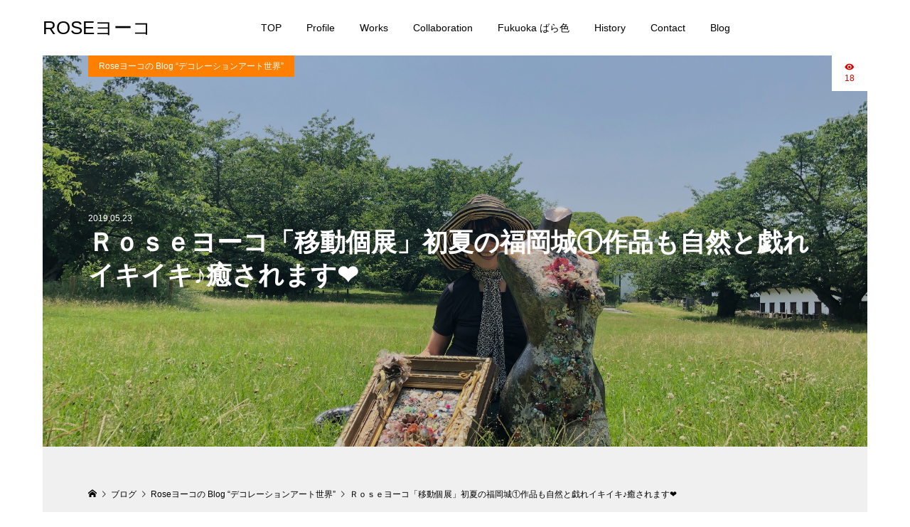

--- FILE ---
content_type: text/html; charset=UTF-8
request_url: https://rose-yoko.com/2019/05/23/fukuoka-castle-decorationart-happy/
body_size: 67741
content:
<!DOCTYPE html>
<html lang="ja">
<head >
<meta charset="UTF-8">
<meta name="description" content="こんにちは、、、Ｒｏｓｅヨーコです！！初夏の”福岡城”にて～Ｆｕｋｕｏｋａばら色～「移動個展」昨日、修復作業した”優しい祈り”と”想い”の二点！！介護で折れそうな自身の心を...">
<meta name="viewport" content="width=device-width">
<title>Ｒｏｓｅヨーコ「移動個展」初夏の福岡城①作品も自然と戯れイキイキ♪癒されます❤ &#8211; ROSEヨーコ</title>
<meta name='robots' content='max-image-preview:large' />
<link rel="alternate" type="application/rss+xml" title="ROSEヨーコ &raquo; フィード" href="https://rose-yoko.com/feed/" />
<link rel="alternate" type="application/rss+xml" title="ROSEヨーコ &raquo; コメントフィード" href="https://rose-yoko.com/comments/feed/" />
<link rel="alternate" type="application/rss+xml" title="ROSEヨーコ &raquo; Ｒｏｓｅヨーコ「移動個展」初夏の福岡城①作品も自然と戯れイキイキ♪癒されます❤ のコメントのフィード" href="https://rose-yoko.com/2019/05/23/fukuoka-castle-decorationart-happy/feed/" />
<link rel="alternate" title="oEmbed (JSON)" type="application/json+oembed" href="https://rose-yoko.com/wp-json/oembed/1.0/embed?url=https%3A%2F%2Frose-yoko.com%2F2019%2F05%2F23%2Ffukuoka-castle-decorationart-happy%2F" />
<link rel="alternate" title="oEmbed (XML)" type="text/xml+oembed" href="https://rose-yoko.com/wp-json/oembed/1.0/embed?url=https%3A%2F%2Frose-yoko.com%2F2019%2F05%2F23%2Ffukuoka-castle-decorationart-happy%2F&#038;format=xml" />
<style id='wp-img-auto-sizes-contain-inline-css' type='text/css'>
img:is([sizes=auto i],[sizes^="auto," i]){contain-intrinsic-size:3000px 1500px}
/*# sourceURL=wp-img-auto-sizes-contain-inline-css */
</style>
<style id='wp-block-library-inline-css' type='text/css'>
:root{--wp-block-synced-color:#7a00df;--wp-block-synced-color--rgb:122,0,223;--wp-bound-block-color:var(--wp-block-synced-color);--wp-editor-canvas-background:#ddd;--wp-admin-theme-color:#007cba;--wp-admin-theme-color--rgb:0,124,186;--wp-admin-theme-color-darker-10:#006ba1;--wp-admin-theme-color-darker-10--rgb:0,107,160.5;--wp-admin-theme-color-darker-20:#005a87;--wp-admin-theme-color-darker-20--rgb:0,90,135;--wp-admin-border-width-focus:2px}@media (min-resolution:192dpi){:root{--wp-admin-border-width-focus:1.5px}}.wp-element-button{cursor:pointer}:root .has-very-light-gray-background-color{background-color:#eee}:root .has-very-dark-gray-background-color{background-color:#313131}:root .has-very-light-gray-color{color:#eee}:root .has-very-dark-gray-color{color:#313131}:root .has-vivid-green-cyan-to-vivid-cyan-blue-gradient-background{background:linear-gradient(135deg,#00d084,#0693e3)}:root .has-purple-crush-gradient-background{background:linear-gradient(135deg,#34e2e4,#4721fb 50%,#ab1dfe)}:root .has-hazy-dawn-gradient-background{background:linear-gradient(135deg,#faaca8,#dad0ec)}:root .has-subdued-olive-gradient-background{background:linear-gradient(135deg,#fafae1,#67a671)}:root .has-atomic-cream-gradient-background{background:linear-gradient(135deg,#fdd79a,#004a59)}:root .has-nightshade-gradient-background{background:linear-gradient(135deg,#330968,#31cdcf)}:root .has-midnight-gradient-background{background:linear-gradient(135deg,#020381,#2874fc)}:root{--wp--preset--font-size--normal:16px;--wp--preset--font-size--huge:42px}.has-regular-font-size{font-size:1em}.has-larger-font-size{font-size:2.625em}.has-normal-font-size{font-size:var(--wp--preset--font-size--normal)}.has-huge-font-size{font-size:var(--wp--preset--font-size--huge)}.has-text-align-center{text-align:center}.has-text-align-left{text-align:left}.has-text-align-right{text-align:right}.has-fit-text{white-space:nowrap!important}#end-resizable-editor-section{display:none}.aligncenter{clear:both}.items-justified-left{justify-content:flex-start}.items-justified-center{justify-content:center}.items-justified-right{justify-content:flex-end}.items-justified-space-between{justify-content:space-between}.screen-reader-text{border:0;clip-path:inset(50%);height:1px;margin:-1px;overflow:hidden;padding:0;position:absolute;width:1px;word-wrap:normal!important}.screen-reader-text:focus{background-color:#ddd;clip-path:none;color:#444;display:block;font-size:1em;height:auto;left:5px;line-height:normal;padding:15px 23px 14px;text-decoration:none;top:5px;width:auto;z-index:100000}html :where(.has-border-color){border-style:solid}html :where([style*=border-top-color]){border-top-style:solid}html :where([style*=border-right-color]){border-right-style:solid}html :where([style*=border-bottom-color]){border-bottom-style:solid}html :where([style*=border-left-color]){border-left-style:solid}html :where([style*=border-width]){border-style:solid}html :where([style*=border-top-width]){border-top-style:solid}html :where([style*=border-right-width]){border-right-style:solid}html :where([style*=border-bottom-width]){border-bottom-style:solid}html :where([style*=border-left-width]){border-left-style:solid}html :where(img[class*=wp-image-]){height:auto;max-width:100%}:where(figure){margin:0 0 1em}html :where(.is-position-sticky){--wp-admin--admin-bar--position-offset:var(--wp-admin--admin-bar--height,0px)}@media screen and (max-width:600px){html :where(.is-position-sticky){--wp-admin--admin-bar--position-offset:0px}}

/*# sourceURL=wp-block-library-inline-css */
</style><style id='global-styles-inline-css' type='text/css'>
:root{--wp--preset--aspect-ratio--square: 1;--wp--preset--aspect-ratio--4-3: 4/3;--wp--preset--aspect-ratio--3-4: 3/4;--wp--preset--aspect-ratio--3-2: 3/2;--wp--preset--aspect-ratio--2-3: 2/3;--wp--preset--aspect-ratio--16-9: 16/9;--wp--preset--aspect-ratio--9-16: 9/16;--wp--preset--color--black: #000000;--wp--preset--color--cyan-bluish-gray: #abb8c3;--wp--preset--color--white: #ffffff;--wp--preset--color--pale-pink: #f78da7;--wp--preset--color--vivid-red: #cf2e2e;--wp--preset--color--luminous-vivid-orange: #ff6900;--wp--preset--color--luminous-vivid-amber: #fcb900;--wp--preset--color--light-green-cyan: #7bdcb5;--wp--preset--color--vivid-green-cyan: #00d084;--wp--preset--color--pale-cyan-blue: #8ed1fc;--wp--preset--color--vivid-cyan-blue: #0693e3;--wp--preset--color--vivid-purple: #9b51e0;--wp--preset--gradient--vivid-cyan-blue-to-vivid-purple: linear-gradient(135deg,rgb(6,147,227) 0%,rgb(155,81,224) 100%);--wp--preset--gradient--light-green-cyan-to-vivid-green-cyan: linear-gradient(135deg,rgb(122,220,180) 0%,rgb(0,208,130) 100%);--wp--preset--gradient--luminous-vivid-amber-to-luminous-vivid-orange: linear-gradient(135deg,rgb(252,185,0) 0%,rgb(255,105,0) 100%);--wp--preset--gradient--luminous-vivid-orange-to-vivid-red: linear-gradient(135deg,rgb(255,105,0) 0%,rgb(207,46,46) 100%);--wp--preset--gradient--very-light-gray-to-cyan-bluish-gray: linear-gradient(135deg,rgb(238,238,238) 0%,rgb(169,184,195) 100%);--wp--preset--gradient--cool-to-warm-spectrum: linear-gradient(135deg,rgb(74,234,220) 0%,rgb(151,120,209) 20%,rgb(207,42,186) 40%,rgb(238,44,130) 60%,rgb(251,105,98) 80%,rgb(254,248,76) 100%);--wp--preset--gradient--blush-light-purple: linear-gradient(135deg,rgb(255,206,236) 0%,rgb(152,150,240) 100%);--wp--preset--gradient--blush-bordeaux: linear-gradient(135deg,rgb(254,205,165) 0%,rgb(254,45,45) 50%,rgb(107,0,62) 100%);--wp--preset--gradient--luminous-dusk: linear-gradient(135deg,rgb(255,203,112) 0%,rgb(199,81,192) 50%,rgb(65,88,208) 100%);--wp--preset--gradient--pale-ocean: linear-gradient(135deg,rgb(255,245,203) 0%,rgb(182,227,212) 50%,rgb(51,167,181) 100%);--wp--preset--gradient--electric-grass: linear-gradient(135deg,rgb(202,248,128) 0%,rgb(113,206,126) 100%);--wp--preset--gradient--midnight: linear-gradient(135deg,rgb(2,3,129) 0%,rgb(40,116,252) 100%);--wp--preset--font-size--small: 13px;--wp--preset--font-size--medium: 20px;--wp--preset--font-size--large: 36px;--wp--preset--font-size--x-large: 42px;--wp--preset--spacing--20: 0.44rem;--wp--preset--spacing--30: 0.67rem;--wp--preset--spacing--40: 1rem;--wp--preset--spacing--50: 1.5rem;--wp--preset--spacing--60: 2.25rem;--wp--preset--spacing--70: 3.38rem;--wp--preset--spacing--80: 5.06rem;--wp--preset--shadow--natural: 6px 6px 9px rgba(0, 0, 0, 0.2);--wp--preset--shadow--deep: 12px 12px 50px rgba(0, 0, 0, 0.4);--wp--preset--shadow--sharp: 6px 6px 0px rgba(0, 0, 0, 0.2);--wp--preset--shadow--outlined: 6px 6px 0px -3px rgb(255, 255, 255), 6px 6px rgb(0, 0, 0);--wp--preset--shadow--crisp: 6px 6px 0px rgb(0, 0, 0);}:where(.is-layout-flex){gap: 0.5em;}:where(.is-layout-grid){gap: 0.5em;}body .is-layout-flex{display: flex;}.is-layout-flex{flex-wrap: wrap;align-items: center;}.is-layout-flex > :is(*, div){margin: 0;}body .is-layout-grid{display: grid;}.is-layout-grid > :is(*, div){margin: 0;}:where(.wp-block-columns.is-layout-flex){gap: 2em;}:where(.wp-block-columns.is-layout-grid){gap: 2em;}:where(.wp-block-post-template.is-layout-flex){gap: 1.25em;}:where(.wp-block-post-template.is-layout-grid){gap: 1.25em;}.has-black-color{color: var(--wp--preset--color--black) !important;}.has-cyan-bluish-gray-color{color: var(--wp--preset--color--cyan-bluish-gray) !important;}.has-white-color{color: var(--wp--preset--color--white) !important;}.has-pale-pink-color{color: var(--wp--preset--color--pale-pink) !important;}.has-vivid-red-color{color: var(--wp--preset--color--vivid-red) !important;}.has-luminous-vivid-orange-color{color: var(--wp--preset--color--luminous-vivid-orange) !important;}.has-luminous-vivid-amber-color{color: var(--wp--preset--color--luminous-vivid-amber) !important;}.has-light-green-cyan-color{color: var(--wp--preset--color--light-green-cyan) !important;}.has-vivid-green-cyan-color{color: var(--wp--preset--color--vivid-green-cyan) !important;}.has-pale-cyan-blue-color{color: var(--wp--preset--color--pale-cyan-blue) !important;}.has-vivid-cyan-blue-color{color: var(--wp--preset--color--vivid-cyan-blue) !important;}.has-vivid-purple-color{color: var(--wp--preset--color--vivid-purple) !important;}.has-black-background-color{background-color: var(--wp--preset--color--black) !important;}.has-cyan-bluish-gray-background-color{background-color: var(--wp--preset--color--cyan-bluish-gray) !important;}.has-white-background-color{background-color: var(--wp--preset--color--white) !important;}.has-pale-pink-background-color{background-color: var(--wp--preset--color--pale-pink) !important;}.has-vivid-red-background-color{background-color: var(--wp--preset--color--vivid-red) !important;}.has-luminous-vivid-orange-background-color{background-color: var(--wp--preset--color--luminous-vivid-orange) !important;}.has-luminous-vivid-amber-background-color{background-color: var(--wp--preset--color--luminous-vivid-amber) !important;}.has-light-green-cyan-background-color{background-color: var(--wp--preset--color--light-green-cyan) !important;}.has-vivid-green-cyan-background-color{background-color: var(--wp--preset--color--vivid-green-cyan) !important;}.has-pale-cyan-blue-background-color{background-color: var(--wp--preset--color--pale-cyan-blue) !important;}.has-vivid-cyan-blue-background-color{background-color: var(--wp--preset--color--vivid-cyan-blue) !important;}.has-vivid-purple-background-color{background-color: var(--wp--preset--color--vivid-purple) !important;}.has-black-border-color{border-color: var(--wp--preset--color--black) !important;}.has-cyan-bluish-gray-border-color{border-color: var(--wp--preset--color--cyan-bluish-gray) !important;}.has-white-border-color{border-color: var(--wp--preset--color--white) !important;}.has-pale-pink-border-color{border-color: var(--wp--preset--color--pale-pink) !important;}.has-vivid-red-border-color{border-color: var(--wp--preset--color--vivid-red) !important;}.has-luminous-vivid-orange-border-color{border-color: var(--wp--preset--color--luminous-vivid-orange) !important;}.has-luminous-vivid-amber-border-color{border-color: var(--wp--preset--color--luminous-vivid-amber) !important;}.has-light-green-cyan-border-color{border-color: var(--wp--preset--color--light-green-cyan) !important;}.has-vivid-green-cyan-border-color{border-color: var(--wp--preset--color--vivid-green-cyan) !important;}.has-pale-cyan-blue-border-color{border-color: var(--wp--preset--color--pale-cyan-blue) !important;}.has-vivid-cyan-blue-border-color{border-color: var(--wp--preset--color--vivid-cyan-blue) !important;}.has-vivid-purple-border-color{border-color: var(--wp--preset--color--vivid-purple) !important;}.has-vivid-cyan-blue-to-vivid-purple-gradient-background{background: var(--wp--preset--gradient--vivid-cyan-blue-to-vivid-purple) !important;}.has-light-green-cyan-to-vivid-green-cyan-gradient-background{background: var(--wp--preset--gradient--light-green-cyan-to-vivid-green-cyan) !important;}.has-luminous-vivid-amber-to-luminous-vivid-orange-gradient-background{background: var(--wp--preset--gradient--luminous-vivid-amber-to-luminous-vivid-orange) !important;}.has-luminous-vivid-orange-to-vivid-red-gradient-background{background: var(--wp--preset--gradient--luminous-vivid-orange-to-vivid-red) !important;}.has-very-light-gray-to-cyan-bluish-gray-gradient-background{background: var(--wp--preset--gradient--very-light-gray-to-cyan-bluish-gray) !important;}.has-cool-to-warm-spectrum-gradient-background{background: var(--wp--preset--gradient--cool-to-warm-spectrum) !important;}.has-blush-light-purple-gradient-background{background: var(--wp--preset--gradient--blush-light-purple) !important;}.has-blush-bordeaux-gradient-background{background: var(--wp--preset--gradient--blush-bordeaux) !important;}.has-luminous-dusk-gradient-background{background: var(--wp--preset--gradient--luminous-dusk) !important;}.has-pale-ocean-gradient-background{background: var(--wp--preset--gradient--pale-ocean) !important;}.has-electric-grass-gradient-background{background: var(--wp--preset--gradient--electric-grass) !important;}.has-midnight-gradient-background{background: var(--wp--preset--gradient--midnight) !important;}.has-small-font-size{font-size: var(--wp--preset--font-size--small) !important;}.has-medium-font-size{font-size: var(--wp--preset--font-size--medium) !important;}.has-large-font-size{font-size: var(--wp--preset--font-size--large) !important;}.has-x-large-font-size{font-size: var(--wp--preset--font-size--x-large) !important;}
/*# sourceURL=global-styles-inline-css */
</style>

<style id='classic-theme-styles-inline-css' type='text/css'>
/*! This file is auto-generated */
.wp-block-button__link{color:#fff;background-color:#32373c;border-radius:9999px;box-shadow:none;text-decoration:none;padding:calc(.667em + 2px) calc(1.333em + 2px);font-size:1.125em}.wp-block-file__button{background:#32373c;color:#fff;text-decoration:none}
/*# sourceURL=/wp-includes/css/classic-themes.min.css */
</style>
<link rel='stylesheet' id='contact-form-7-css' href='https://rose-yoko.com/wp/wp-content/plugins/contact-form-7/includes/css/styles.css?ver=6.1.3' type='text/css' media='all' />
<link rel='stylesheet' id='numero-style-css' href='https://rose-yoko.com/wp/wp-content/themes/numero_tcd070/style.css?ver=1.4.1' type='text/css' media='all' />
<link rel='stylesheet' id='numero-slick-css' href='https://rose-yoko.com/wp/wp-content/themes/numero_tcd070/css/slick.min.css?ver=6.9' type='text/css' media='all' />
<link rel='stylesheet' id='numero-perfect-scrollbar-css' href='https://rose-yoko.com/wp/wp-content/themes/numero_tcd070/css/perfect-scrollbar.css?ver=6.9' type='text/css' media='all' />
<script type="text/javascript" src="https://rose-yoko.com/wp/wp-includes/js/jquery/jquery.min.js?ver=3.7.1" id="jquery-core-js"></script>
<script type="text/javascript" src="https://rose-yoko.com/wp/wp-includes/js/jquery/jquery-migrate.min.js?ver=3.4.1" id="jquery-migrate-js"></script>
<link rel="https://api.w.org/" href="https://rose-yoko.com/wp-json/" /><link rel="alternate" title="JSON" type="application/json" href="https://rose-yoko.com/wp-json/wp/v2/posts/5869" /><link rel="EditURI" type="application/rsd+xml" title="RSD" href="https://rose-yoko.com/wp/xmlrpc.php?rsd" />
<meta name="generator" content="WordPress 6.9" />
<link rel="canonical" href="https://rose-yoko.com/2019/05/23/fukuoka-castle-decorationart-happy/" />
<link rel='shortlink' href='https://rose-yoko.com/?p=5869' />

            <!--GOOGLE ANALYTICS-->
            <script>
                (function(i,s,o,g,r,a,m){i['GoogleAnalyticsObject']=r;i[r]=i[r]||function(){
                        (i[r].q=i[r].q||[]).push(arguments)},i[r].l=1*new Date();a=s.createElement(o),
                    m=s.getElementsByTagName(o)[0];a.async=1;a.src=g;m.parentNode.insertBefore(a,m)
                })(window,document,'script','//www.google-analytics.com/analytics.js','ga');

                ga('create', 'UA-92392333-1', 'auto');
                ga('send', 'pageview');

            </script>
            <!--/GOOGLE ANALYTICS-->

            <style>
body { background-color: #ffffff; }
.p-header__bar, .p-header__bar a, .p-footer, .p-footer a { color: #000000; }
.p-header__bar a:hover, .p-footer a:hover { color: #ff8000; }
.l-main { background-color: #f0f0f0; }
.p-body a, .custom-html-widget a { color: #ff8000; }
.p-body a:hover, .custom-html-widget a:hover { color: #cccccc; }
.p-archive-categories__filter-item.is-active { background-color: rgba(255, 128, 0, 0.5); }
.p-category-item, .p-button, .p-page-links > span, .p-page-links a:hover, .p-pager__item .current, .p-pager__item a:hover, .p-archive-categories__filter-item:hover { background-color: #ff8000; }
.p-index-newsticker__item-date { color: #ff8000 }
.p-ranking__item-rank-bg::after::after { border-left-color: #ff8000; border-top-color: #ff8000; }
.p-archive-categories--type2 .p-archive-categories__filter-item.is-active { background-color: rgba(0, 164, 164, 0.5); }
.p-gallery-category-item, .p-entry-gallery .p-button, .p-entry-gallery .p-page-links > span, .p-entry-gallery .p-page-links a:hover, .p-pager-gallery .p-pager__item .current, .p-pager-gallery .p-pager__item a:hover, .p-archive-categories--type2 .p-archive-categories__filter-item:hover, .p-archive-gallery__item-button:hover, .p-entry-gallery__likes:hover { background-color: #00a4a4; }
.p-modal-gallery-slide__button-likes:hover, .p-modal-gallery-slide__button-link:hover { border-color: #00a4a4; background-color: #00a4a4; }
.p-index-newsticker--type2 .p-index-newsticker__item-date, body.is-wp-mobile-device .p-archive-gallery__item-button:hover, .p-entry-gallery__likes, .p-modal-gallery-slide__button-likes, .p-modal-gallery-slide__category a:hover { color: #00a4a4 }
.p-ranking--gallery .p-ranking__item-rank-bg::after { border-left-color: #00a4a4; border-top-color: #00a4a4; }
.c-comment__tab-item.is-active a, .c-comment__tab-item a:hover, .c-comment__tab-item.is-active p { background-color: rgba(255, 128, 0, 0.7); }
.c-comment__tab-item.is-active a:after, .c-comment__tab-item.is-active p:after { border-top-color: rgba(255, 128, 0, 0.7); }
.p-index-newsticker, .p-archive-categories__filter, .p-archive-categories { background-color: #e6e6e6; }
body, input, textarea { font-family: "Segoe UI", Verdana, "游ゴシック", YuGothic, "Hiragino Kaku Gothic ProN", Meiryo, sans-serif; }
.p-logo, .p-entry__title, .p-headline, .p-page-header__title, .p-page-header__image-title, .p-widget__title {
font-family: "Segoe UI", Verdana, "游ゴシック", YuGothic, "Hiragino Kaku Gothic ProN", Meiryo, sans-serif;
}
.c-load--type1 { border: 3px solid rgba(153, 153, 153, 0.2); border-top-color: #000000; }
.p-hover-effect--type1:hover .p-hover-effect__image { -webkit-transform: scale(1.2) rotate(2deg); -moz-transform: scale(1.2) rotate(2deg); -ms-transform: scale(1.2) rotate(2deg); transform: scale(1.2) rotate(2deg); }
.p-hover-effect--type2 .p-hover-effect__image { -webkit-transform: scale(1.2) translate3d(-8px, 0, 0); -moz-transform: scale(1.2) translate3d(-8px, 0, 0); -ms-transform: scale(1.2) translate3d(-8px, 0, 0); transform: scale(1.2) translate3d(-8px, 0, 0); }
.p-hover-effect--type2:hover .p-hover-effect__image { -webkit-transform: scale(1.2) translate3d(8px, 0, 0); -moz-transform: scale(1.2) translate3d(8px, 0, 0); -ms-transform: scale(1.2) translate3d(8px, 0, 0); transform: scale(1.2) translate3d(8px, 0, 0); }
.p-hover-effect--type2:hover .p-hover-effect__bg { background: #000000; }
.p-hover-effect--type2:hover .p-hover-effect__image { opacity: 0.5 }
.p-hover-effect--type3:hover .p-hover-effect__bg { background: #000000; }
.p-hover-effect--type3:hover .p-hover-effect__image { opacity: 0.5; }
.p-entry__title { font-size: 36px; }
.p-entry__body { color: #000000; font-size: 16px; }
.p-entry__header.has-image .p-entry__date, .p-entry__header.has-image .p-entry__title { color: #ffffff; }
.p-entry-post__header.has-image .p-entry__header-overlay { background-color: rgba(0, 0, 0, 0.2); }
.p-entry-gallery__title { color: #000000; font-size: 36px; }
.p-entry-gallery__body { color: #000000; font-size: 16px; }
.p-archive-gallery__item-caption { background-color: rgba(0, 0, 0, 0.5); }
.p-modal-gallery { background-color: #ffffff; }
.p-modal-gallery-slider, .p-modal-gallery-slider a { color: #000000; }
.p-modal-gallery-slider .slick-arrow { color: #000000; }
.p-modal-gallery-slider .slick-arrow:hover { color: #999999; }
.p-modal-gallery-thumbnail-slider { background-color: #222222; }
.p-entry-information__title { font-size: 36px; }
.p-entry-information__body { color: #000000; font-size: 16px; }
.p-entry-information__header.has-image .p-entry__date, .p-entry-information__header.has-image .p-entry__title { color: #ffffff; }
.p-entry-information__header.has-image .p-entry__header-overlay { background-color: rgba(0, 0, 0, 0.2); }
.p-header__logo--text { font-size: 26px; }
.p-global-nav .sub-menu a { background-color: #222222; color: #ffffff; }
.p-global-nav .sub-menu a:hover, .p-global-nav .sub-menu .current-menu-item > a { background-color: #999999; color: #ffffff; }
.p-megamenu-a { background-color: #222222; }
.p-megamenu-a__list-item { background-color: #00a4a4; }
.p-megamenu-b { background-color: #222222; }
.p-drawer__contents { background-color: #f0f0f0; }
.p-drawer__contents, .p-drawer__contents a, .p-drawer .p-widget__title { color: #000000; }
.p-drawer .ps__thumb-y { background-color: #666666; }
@media (min-width: 992px) {
	.p-global-nav > li > a { color: #000000; }
	.p-global-nav > li:hover > a, .p-global-nav > li.current-menu-item > a { color: #ff8000; }
	.p-drawer__contents a:hover, .p-drawer__contents .current-cat a { color: #ff8000; }
	.p-sidemenu, .p-sidemenu a { color: #000000; }
	.p-sidemenu a:hover { color: #ff8000; }
}
@media only screen and (max-width: 991px) {
	body.l-header__fix--mobile .is-header-fixed .l-header__bar { background-color: rgba(255, 255, 255, 0.8); }
	.p-header__logo--text { font-size: 24px; }
	.p-drawer__contents a:hover, .p-drawer__contents .current-cat a { color: #ff8000; }
	.p-drawer__menu a, .p-drawer__menu .p-sidemenu__nourl, .p-drawer__menu > li > a { background-color: #222222; color: #ffffff; }
	.p-drawer__menu a:hover, .p-drawer__menu > li > a:hover { background-color: #222222; color: #ff8000; }
	.p-drawer__menu .sub-menu a { background-color: #333333; color: #ffffff; }
	.p-drawer__menu .sub-menu a:hover { background-color: #333333; color: #ff8000; }
	.p-archive-gallery__item-button:hover { color: #00a4a4; }
	.p-entry__title { font-size: 22px; }
	.p-entry__body { font-size: 14px; }
	.p-entry-gallery__title { font-size: 22px; }
	.p-entry-gallery__body { font-size: 14px; }
	.p-entry-information__title { font-size: 22px; }
	.p-entry-information__body { font-size: 14px; }
	.p-modal-gallery-slider, .p-modal-gallery-slider a {  }
	.p-modal-gallery-slider .slick-arrow, .p-modal-gallery-slider .slick-arrow:hover {  }
}
</style>
<style type="text/css">

</style>
<link rel="icon" href="https://rose-yoko.com/wp/wp-content/uploads/2017/03/cropped-ae46b1f460ee46f789c27b264a6cb421-1-32x32.jpg" sizes="32x32" />
<link rel="icon" href="https://rose-yoko.com/wp/wp-content/uploads/2017/03/cropped-ae46b1f460ee46f789c27b264a6cb421-1-192x192.jpg" sizes="192x192" />
<link rel="apple-touch-icon" href="https://rose-yoko.com/wp/wp-content/uploads/2017/03/cropped-ae46b1f460ee46f789c27b264a6cb421-1-180x180.jpg" />
<meta name="msapplication-TileImage" content="https://rose-yoko.com/wp/wp-content/uploads/2017/03/cropped-ae46b1f460ee46f789c27b264a6cb421-1-270x270.jpg" />
</head>
<body class="wp-singular post-template-default single single-post postid-5869 single-format-standard wp-theme-numero_tcd070 l-header--type2--mobile l-header__fix--mobile has-breadcrumb">
<header id="js-header" class="l-header">
	<div class="l-header__bar l-header__bar--mobile p-header__bar">
		<div class="p-header__bar-inner l-inner--md l-inner--sm">
			<div class="p-logo p-header__logo p-header__logo--text">
				<a href="https://rose-yoko.com/">ROSEヨーコ</a>
			</div>
			<div class="p-logo p-header__logo--mobile p-header__logo--text">
				<a href="https://rose-yoko.com/">ROSEヨーコ</a>
			</div>
			<a href="#" id="js-menu-button" class="p-menu-button c-menu-button u-hidden u-visible-sm"></a>
		</div>
	</div>
	<div class="p-drawer p-drawer--mobile">
		<div class="p-drawer__inner l-inner--md">
			<div class="p-drawer__contents">
<div class="p-widget p-widget-drawer WP_Widget_Search">
<form role="search" method="get" id="searchform" class="searchform" action="https://rose-yoko.com/">
				<div>
					<label class="screen-reader-text" for="s">検索:</label>
					<input type="text" value="" name="s" id="s" />
					<input type="submit" id="searchsubmit" value="検索" />
				</div>
			</form></div>
<nav class="p-global-nav__container p-drawer__menu"><ul id="js-global-nav" class="p-global-nav"><li id="menu-item-183" class="menu-item menu-item-type-post_type menu-item-object-page menu-item-home menu-item-183"><a href="https://rose-yoko.com/">TOP<span class="p-global-nav__toggle"></span></a></li>
<li id="menu-item-178" class="menu-item menu-item-type-post_type menu-item-object-page menu-item-178"><a href="https://rose-yoko.com/profile/">Profile<span class="p-global-nav__toggle"></span></a></li>
<li id="menu-item-180" class="menu-item menu-item-type-post_type menu-item-object-page menu-item-180"><a href="https://rose-yoko.com/works/">Works<span class="p-global-nav__toggle"></span></a></li>
<li id="menu-item-881" class="menu-item menu-item-type-post_type menu-item-object-page menu-item-881"><a href="https://rose-yoko.com/collaboration/">Collaboration<span class="p-global-nav__toggle"></span></a></li>
<li id="menu-item-21363" class="menu-item menu-item-type-post_type menu-item-object-page menu-item-21363"><a href="https://rose-yoko.com/fukuoka-barairo/">Fukuoka ばら色<span class="p-global-nav__toggle"></span></a></li>
<li id="menu-item-179" class="menu-item menu-item-type-post_type menu-item-object-page menu-item-179"><a href="https://rose-yoko.com/history/">History<span class="p-global-nav__toggle"></span></a></li>
<li id="menu-item-182" class="menu-item menu-item-type-post_type menu-item-object-page menu-item-182"><a href="https://rose-yoko.com/contact/">Contact<span class="p-global-nav__toggle"></span></a></li>
<li id="menu-item-181" class="menu-item menu-item-type-post_type menu-item-object-page current_page_parent menu-item-181"><a href="https://rose-yoko.com/blog/">Blog<span class="p-global-nav__toggle"></span></a></li>
</ul></nav>			</div>
			<div class="p-drawer-overlay"></div>
		</div>
	</div>
</header>
<main class="l-main l-inner--md">
	<div class="l-inner--sm">
		<header class="p-entry__header p-entry-post__header has-image" style="background-image: url(https://rose-yoko.com/wp/wp-content/uploads/2019/05/d620dd2098804bc9e70f3c798681d9df.jpg);">
			<div class="p-entry__header-overlay">
				<div class="p-entry__header-inner l-inner02 l-inner--sm">
					<div class="p-entry__header-contents p-entry__header--align-left">
<ul class="p-entry__header-meta p-article__meta">
			<li class="date"><time class="p-entry__date p-article__date" datetime="2019-05-23T18:51:09+09:00">2019.05.23</time></li>
		</ul>

						<h1 class="p-entry__title">Ｒｏｓｅヨーコ「移動個展」初夏の福岡城①作品も自然と戯れイキイキ♪癒されます❤</h1>
					</div>
					<div class="p-float-category"><a class="p-category-item" href="https://rose-yoko.com/category/blog-decoration-art-world/">Roseヨーコの Blog “デコレーションアート世界”</a></div>
				</div>
				<div class="p-entry__views p-article__views">18</div>
			</div>
		</header>
		<div class="p-breadcrumb c-breadcrumb">
			<ul class="p-breadcrumb__inner c-breadcrumb__inner l-inner02 l-inner--sm" itemscope itemtype="http://schema.org/BreadcrumbList">
				<li class="p-breadcrumb__item c-breadcrumb__item p-breadcrumb__item--home c-breadcrumb__item--home" itemprop="itemListElement" itemscope itemtype="http://schema.org/ListItem">
					<a href="https://rose-yoko.com/" itemscope itemtype="http://schema.org/Thing" itemprop="item"><span itemprop="name">HOME</span></a>
					<meta itemprop="position" content="1">
				</li>
				<li class="p-breadcrumb__item c-breadcrumb__item" itemprop="itemListElement" itemscope itemtype="http://schema.org/ListItem">
					<a href="https://rose-yoko.com/blog/" itemscope itemtype="http://schema.org/Thing" itemprop="item">
						<span itemprop="name">ブログ</span>
					</a>
					<meta itemprop="position" content="2">
				</li>
				<li class="p-breadcrumb__item c-breadcrumb__item" itemprop="itemListElement" itemscope itemtype="http://schema.org/ListItem">
					<a href="https://rose-yoko.com/category/blog-decoration-art-world/" itemscope itemtype="http://schema.org/Thing" itemprop="item">
						<span itemprop="name">Roseヨーコの Blog “デコレーションアート世界”</span>
					</a>
					<meta itemprop="position" content="3">
				</li>
				<li class="p-breadcrumb__item c-breadcrumb__item">
					<span itemprop="name">Ｒｏｓｅヨーコ「移動個展」初夏の福岡城①作品も自然と戯れイキイキ♪癒されます❤</span>
				</li>
			</ul>
		</div>
		<div class="l-mian__inner l-inner02">
				<article class="p-entry p-entry-post">
				<ul class="p-entry__share c-share u-clearfix c-share--sm c-share--mono">
					<li class="c-share__btn c-share__btn--facebook">
						<a href="//www.facebook.com/sharer/sharer.php?u=https://rose-yoko.com/2019/05/23/fukuoka-castle-decorationart-happy/&amp;t=%EF%BC%B2%EF%BD%8F%EF%BD%93%EF%BD%85%E3%83%A8%E3%83%BC%E3%82%B3%E3%80%8C%E7%A7%BB%E5%8B%95%E5%80%8B%E5%B1%95%E3%80%8D%E5%88%9D%E5%A4%8F%E3%81%AE%E7%A6%8F%E5%B2%A1%E5%9F%8E%E2%91%A0%E4%BD%9C%E5%93%81%E3%82%82%E8%87%AA%E7%84%B6%E3%81%A8%E6%88%AF%E3%82%8C%E3%82%A4%E3%82%AD%E3%82%A4%E3%82%AD%E2%99%AA%E7%99%92%E3%81%95%E3%82%8C%E3%81%BE%E3%81%99%E2%9D%A4" rel="nofollow" target="_blank">
							<i class="c-share__icn c-share__icn--facebook"></i>
							<span class="c-share__title">Share</span>
						</a>
					</li>
					<li class="c-share__btn c-share__btn--twitter">
						<a href="http://twitter.com/share?text=%EF%BC%B2%EF%BD%8F%EF%BD%93%EF%BD%85%E3%83%A8%E3%83%BC%E3%82%B3%E3%80%8C%E7%A7%BB%E5%8B%95%E5%80%8B%E5%B1%95%E3%80%8D%E5%88%9D%E5%A4%8F%E3%81%AE%E7%A6%8F%E5%B2%A1%E5%9F%8E%E2%91%A0%E4%BD%9C%E5%93%81%E3%82%82%E8%87%AA%E7%84%B6%E3%81%A8%E6%88%AF%E3%82%8C%E3%82%A4%E3%82%AD%E3%82%A4%E3%82%AD%E2%99%AA%E7%99%92%E3%81%95%E3%82%8C%E3%81%BE%E3%81%99%E2%9D%A4&url=https%3A%2F%2Frose-yoko.com%2F2019%2F05%2F23%2Ffukuoka-castle-decorationart-happy%2F&via=&tw_p=tweetbutton&related=" onclick="javascript:window.open(this.href, '', 'menubar=no,toolbar=no,resizable=yes,scrollbars=yes,height=400,width=600');return false;">
							<i class="c-share__icn c-share__icn--twitter"></i>
							<span class="c-share__title">Tweet</span>
						</a>
					</li>
					<li class="c-share__btn c-share__btn--hatebu">
						<a href="http://b.hatena.ne.jp/add?mode=confirm&url=https%3A%2F%2Frose-yoko.com%2F2019%2F05%2F23%2Ffukuoka-castle-decorationart-happy%2F" onclick="javascript:window.open(this.href, '', 'menubar=no,toolbar=no,resizable=yes,scrollbars=yes,height=400,width=510');return false;">
							<i class="c-share__icn c-share__icn--hatebu"></i>
							<span class="c-share__title">Hatena</span>
						</a>
					</li>
					<li class="c-share__btn c-share__btn--pocket">
						<a href="http://getpocket.com/edit?url=https%3A%2F%2Frose-yoko.com%2F2019%2F05%2F23%2Ffukuoka-castle-decorationart-happy%2F&title=%EF%BC%B2%EF%BD%8F%EF%BD%93%EF%BD%85%E3%83%A8%E3%83%BC%E3%82%B3%E3%80%8C%E7%A7%BB%E5%8B%95%E5%80%8B%E5%B1%95%E3%80%8D%E5%88%9D%E5%A4%8F%E3%81%AE%E7%A6%8F%E5%B2%A1%E5%9F%8E%E2%91%A0%E4%BD%9C%E5%93%81%E3%82%82%E8%87%AA%E7%84%B6%E3%81%A8%E6%88%AF%E3%82%8C%E3%82%A4%E3%82%AD%E3%82%A4%E3%82%AD%E2%99%AA%E7%99%92%E3%81%95%E3%82%8C%E3%81%BE%E3%81%99%E2%9D%A4" target="_blank">
							<i class="c-share__icn c-share__icn--pocket"></i>
							<span class="c-share__title">Pocket</span>
						</a>
					</li>
					<li class="c-share__btn c-share__btn--feedly">
						<a href="http://feedly.com/index.html#subscription/feed/https://rose-yoko.com/feed/" target="_blank">
							<i class="c-share__icn c-share__icn--feedly"></i>
							<span class="c-share__title">feedly</span>
						</a>
					</li>
					<li class="c-share__btn c-share__btn--pinterest">
						<a href="https://www.pinterest.com/pin/create/button/?url=https%3A%2F%2Frose-yoko.com%2F2019%2F05%2F23%2Ffukuoka-castle-decorationart-happy%2F&media=https://rose-yoko.com/wp/wp-content/uploads/2019/05/d620dd2098804bc9e70f3c798681d9df.jpg&description=%EF%BC%B2%EF%BD%8F%EF%BD%93%EF%BD%85%E3%83%A8%E3%83%BC%E3%82%B3%E3%80%8C%E7%A7%BB%E5%8B%95%E5%80%8B%E5%B1%95%E3%80%8D%E5%88%9D%E5%A4%8F%E3%81%AE%E7%A6%8F%E5%B2%A1%E5%9F%8E%E2%91%A0%E4%BD%9C%E5%93%81%E3%82%82%E8%87%AA%E7%84%B6%E3%81%A8%E6%88%AF%E3%82%8C%E3%82%A4%E3%82%AD%E3%82%A4%E3%82%AD%E2%99%AA%E7%99%92%E3%81%95%E3%82%8C%E3%81%BE%E3%81%99%E2%9D%A4" rel="nofollow" target="_blank">
							<i class="c-share__icn c-share__icn--pinterest"></i>
							<span class="c-share__title">Pin it</span>
						</a>
					</li>
					<li class="c-share__btn c-share__btn--rss">
						<a href="https://rose-yoko.com/feed/" target="_blank">
							<i class="c-share__icn c-share__icn--rss"></i>
							<span class="c-share__title">RSS</span>
						</a>
					</li>
				</ul>
					<div class="p-entry__body p-entry-post__body p-body">
<div id="attachment_5871" style="width: 430px" class="wp-caption aligncenter"><a href="https://rose-yoko.com/2019/05/23/fukuoka-castle-decorationart-happy/20190523%e9%81%96%e4%b8%9e%ef%bd%b2%ef%bd%a1%e8%9d%93%e8%9a%95img_0600/" rel="attachment wp-att-5871"><img fetchpriority="high" decoding="async" aria-describedby="caption-attachment-5871" class="wp-image-5871" src="http://rose-yoko.com/wp/wp-content/uploads/2019/05/e57179cf7341f3dce47dd4fcaf4d7c60-768x1024.jpg" alt="" width="420" height="560" /></a><p id="caption-attachment-5871" class="wp-caption-text"><strong><span style="color: #993366;">”福岡城”にて～Ｆｕｋｕｏｋａばら色～「移動個展」</span>。昨日、修復作業した２点を持ち込んで。初夏のそよ風が♪</strong></p></div>
<div id="attachment_5873" style="width: 410px" class="wp-caption aligncenter"><a href="https://rose-yoko.com/2019/05/23/fukuoka-castle-decorationart-happy/20190523%e9%81%96%e4%b8%9e%ef%bd%b2%ef%bd%a1%e8%9d%93%e8%9a%95img_0503/" rel="attachment wp-att-5873"><img decoding="async" aria-describedby="caption-attachment-5873" class="wp-image-5873" src="http://rose-yoko.com/wp/wp-content/uploads/2019/05/adf653ed6daa9aadaefdb30a1a2e932e-1024x768.jpg" alt="" width="400" height="300" /></a><p id="caption-attachment-5873" class="wp-caption-text"><strong>なんと！”<span style="color: #993366;">四葉のクローバー</span>”を二本も！！見つけました～❤<span style="color: #993366;">嬉しい予感♪</span></strong></p></div>
<div id="attachment_5874" style="width: 538px" class="wp-caption aligncenter"><a href="https://rose-yoko.com/2019/05/23/fukuoka-castle-decorationart-happy/20190523%e9%81%96%e4%b8%9e%ef%bd%b2%ef%bd%a1%e8%9d%93%e8%9a%95img_0515/" rel="attachment wp-att-5874"><img decoding="async" aria-describedby="caption-attachment-5874" class="wp-image-5874" src="http://rose-yoko.com/wp/wp-content/uploads/2019/05/9dc0d934df2a157713cacdd0fbd569df-1024x768.jpg" alt="" width="528" height="396" /></a><p id="caption-attachment-5874" class="wp-caption-text"><strong>作品「<span style="color: #993366;">優しい祈り</span>」自然と戯れ、イキイキとしています❤</strong></p></div>
<div id="attachment_5875" style="width: 523px" class="wp-caption aligncenter"><a href="https://rose-yoko.com/2019/05/23/fukuoka-castle-decorationart-happy/20190523%e9%81%96%e4%b8%9e%ef%bd%b2%ef%bd%a1%e8%9d%93%e8%9a%95img_0519/" rel="attachment wp-att-5875"><img loading="lazy" decoding="async" aria-describedby="caption-attachment-5875" class="wp-image-5875" src="http://rose-yoko.com/wp/wp-content/uploads/2019/05/c54f046fc1858771750bbafc86db7d30-1024x768.jpg" alt="" width="513" height="385" /></a><p id="caption-attachment-5875" class="wp-caption-text"><strong>デビュ―当時の作品「<span style="color: #993366;">想い</span>」★介護で折れそうな自身の心を励ましながら無我夢中、手が動くままに❤<span style="color: #993366;">癒しアート</span>です。</strong></p></div>
<div id="attachment_5872" style="width: 506px" class="wp-caption aligncenter"><a href="https://rose-yoko.com/2019/05/23/fukuoka-castle-decorationart-happy/20190523%e9%81%96%e4%b8%9e%ef%bd%b2%ef%bd%a1%e8%9d%93%e8%9a%95img_0646/" rel="attachment wp-att-5872"><img loading="lazy" decoding="async" aria-describedby="caption-attachment-5872" class="wp-image-5872" src="http://rose-yoko.com/wp/wp-content/uploads/2019/05/5f178efd2c418733abfa2b5301c4b2ff-1024x768.jpg" alt="" width="496" height="372" /></a><p id="caption-attachment-5872" class="wp-caption-text"><strong>うっそうとした緑の中、自然の深さと優しさを肌で感じます。作品も 幸せそう～❤</strong></p></div>
<p style="text-align: center;"><strong>こんにちは、、、Ｒｏｓｅヨーコです！！</strong></p>
<p style="text-align: center;"><strong>初夏の”<span style="color: #993366;">福岡城</span>”にて</strong></p>
<p style="text-align: center;"><strong>～<span style="color: #993366;">Ｆｕｋｕｏｋａばら色</span>～</strong></p>
<p style="text-align: center;"><strong>「<span style="color: #993366;">移動個展</span>」</strong></p>
<p style="text-align: center;"><strong>昨日、修復作業した</strong></p>
<p style="text-align: center;"><strong>”<span style="color: #993366;">優しい祈り</span>”と”<span style="color: #993366;">想い</span>”</strong></p>
<p style="text-align: center;"><strong>の</strong></p>
<p style="text-align: center;"><strong>二点！！</strong></p>
<p style="text-align: center;"><strong>介護で折れそうな自身の心を</strong></p>
<p style="text-align: center;"><strong>励ましながら、無我夢中、</strong></p>
<p style="text-align: center;"><strong>手が動くままに</strong></p>
<p style="text-align: center;"><span style="color: #993366;"><strong>癒してくれたアートです。</strong></span></p>
<p style="text-align: center;"><strong>初夏のそよ風、作品も</strong></p>
<p style="text-align: center;"><span style="color: #993366;"><strong>幸せそう～❤</strong></span></p>
<div class="mceTemp" style="text-align: center;"></div>
					</div>
					<ul class="p-entry__meta c-meta-box u-clearfix">
						<li class="c-meta-box__item c-meta-box__item--category"><a href="https://rose-yoko.com/category/blog-decoration-art-world/" rel="category tag">Roseヨーコの Blog “デコレーションアート世界”</a></li>
						<li class="c-meta-box__item c-meta-box__item--comment">コメント: <a href="#comment_headline">0</a></li>
					</ul>
				<ul class="p-entry__share c-share u-clearfix c-share--sm c-share--mono">
					<li class="c-share__btn c-share__btn--twitter">
						<a href="http://twitter.com/share?text=%EF%BC%B2%EF%BD%8F%EF%BD%93%EF%BD%85%E3%83%A8%E3%83%BC%E3%82%B3%E3%80%8C%E7%A7%BB%E5%8B%95%E5%80%8B%E5%B1%95%E3%80%8D%E5%88%9D%E5%A4%8F%E3%81%AE%E7%A6%8F%E5%B2%A1%E5%9F%8E%E2%91%A0%E4%BD%9C%E5%93%81%E3%82%82%E8%87%AA%E7%84%B6%E3%81%A8%E6%88%AF%E3%82%8C%E3%82%A4%E3%82%AD%E3%82%A4%E3%82%AD%E2%99%AA%E7%99%92%E3%81%95%E3%82%8C%E3%81%BE%E3%81%99%E2%9D%A4&url=https%3A%2F%2Frose-yoko.com%2F2019%2F05%2F23%2Ffukuoka-castle-decorationart-happy%2F&via=&tw_p=tweetbutton&related=" onclick="javascript:window.open(this.href, '', 'menubar=no,toolbar=no,resizable=yes,scrollbars=yes,height=400,width=600');return false;">
							<i class="c-share__icn c-share__icn--twitter"></i>
							<span class="c-share__title">Tweet</span>
						</a>
					</li>
					<li class="c-share__btn c-share__btn--facebook">
						<a href="//www.facebook.com/sharer/sharer.php?u=https://rose-yoko.com/2019/05/23/fukuoka-castle-decorationart-happy/&amp;t=%EF%BC%B2%EF%BD%8F%EF%BD%93%EF%BD%85%E3%83%A8%E3%83%BC%E3%82%B3%E3%80%8C%E7%A7%BB%E5%8B%95%E5%80%8B%E5%B1%95%E3%80%8D%E5%88%9D%E5%A4%8F%E3%81%AE%E7%A6%8F%E5%B2%A1%E5%9F%8E%E2%91%A0%E4%BD%9C%E5%93%81%E3%82%82%E8%87%AA%E7%84%B6%E3%81%A8%E6%88%AF%E3%82%8C%E3%82%A4%E3%82%AD%E3%82%A4%E3%82%AD%E2%99%AA%E7%99%92%E3%81%95%E3%82%8C%E3%81%BE%E3%81%99%E2%9D%A4" rel="nofollow" target="_blank">
							<i class="c-share__icn c-share__icn--facebook"></i>
							<span class="c-share__title">Share</span>
						</a>
					</li>
					<li class="c-share__btn c-share__btn--hatebu">
						<a href="http://b.hatena.ne.jp/add?mode=confirm&url=https%3A%2F%2Frose-yoko.com%2F2019%2F05%2F23%2Ffukuoka-castle-decorationart-happy%2F" onclick="javascript:window.open(this.href, '', 'menubar=no,toolbar=no,resizable=yes,scrollbars=yes,height=400,width=510');return false;">
							<i class="c-share__icn c-share__icn--hatebu"></i>
							<span class="c-share__title">Hatena</span>
						</a>
					</li>
					<li class="c-share__btn c-share__btn--pocket">
						<a href="http://getpocket.com/edit?url=https%3A%2F%2Frose-yoko.com%2F2019%2F05%2F23%2Ffukuoka-castle-decorationart-happy%2F&title=%EF%BC%B2%EF%BD%8F%EF%BD%93%EF%BD%85%E3%83%A8%E3%83%BC%E3%82%B3%E3%80%8C%E7%A7%BB%E5%8B%95%E5%80%8B%E5%B1%95%E3%80%8D%E5%88%9D%E5%A4%8F%E3%81%AE%E7%A6%8F%E5%B2%A1%E5%9F%8E%E2%91%A0%E4%BD%9C%E5%93%81%E3%82%82%E8%87%AA%E7%84%B6%E3%81%A8%E6%88%AF%E3%82%8C%E3%82%A4%E3%82%AD%E3%82%A4%E3%82%AD%E2%99%AA%E7%99%92%E3%81%95%E3%82%8C%E3%81%BE%E3%81%99%E2%9D%A4" target="_blank">
							<i class="c-share__icn c-share__icn--pocket"></i>
							<span class="c-share__title">Pocket</span>
						</a>
					</li>
					<li class="c-share__btn c-share__btn--feedly">
						<a href="http://feedly.com/index.html#subscription/feed/https://rose-yoko.com/feed/" target="_blank">
							<i class="c-share__icn c-share__icn--feedly"></i>
							<span class="c-share__title">feedly</span>
						</a>
					</li>
					<li class="c-share__btn c-share__btn--pinterest">
						<a href="https://www.pinterest.com/pin/create/button/?url=https%3A%2F%2Frose-yoko.com%2F2019%2F05%2F23%2Ffukuoka-castle-decorationart-happy%2F&media=https://rose-yoko.com/wp/wp-content/uploads/2019/05/d620dd2098804bc9e70f3c798681d9df.jpg&description=%EF%BC%B2%EF%BD%8F%EF%BD%93%EF%BD%85%E3%83%A8%E3%83%BC%E3%82%B3%E3%80%8C%E7%A7%BB%E5%8B%95%E5%80%8B%E5%B1%95%E3%80%8D%E5%88%9D%E5%A4%8F%E3%81%AE%E7%A6%8F%E5%B2%A1%E5%9F%8E%E2%91%A0%E4%BD%9C%E5%93%81%E3%82%82%E8%87%AA%E7%84%B6%E3%81%A8%E6%88%AF%E3%82%8C%E3%82%A4%E3%82%AD%E3%82%A4%E3%82%AD%E2%99%AA%E7%99%92%E3%81%95%E3%82%8C%E3%81%BE%E3%81%99%E2%9D%A4" rel="nofollow" target="_blank">
							<i class="c-share__icn c-share__icn--pinterest"></i>
							<span class="c-share__title">Pin it</span>
						</a>
					</li>
					<li class="c-share__btn c-share__btn--rss">
						<a href="https://rose-yoko.com/feed/" target="_blank">
							<i class="c-share__icn c-share__icn--rss"></i>
							<span class="c-share__title">RSS</span>
						</a>
					</li>
				</ul>
					<ul class="p-entry__nav c-entry-nav">
						<li class="c-entry-nav__item c-entry-nav__item--prev"><a href="https://rose-yoko.com/2019/05/22/self-tauaht-artist/" data-prev="前の記事"><div class="u-hidden-sm"><span class="js-multiline-ellipsis">Ｒｏｓｅヨーコは、独学アーティスト★５８歳、人生の転身は突然に！！</span></div></a></li>
						<li class="c-entry-nav__item c-entry-nav__item--next"><a href="https://rose-yoko.com/2019/05/24/fukuoka-castle-early-summer/" data-next="次の記事"><div class="u-hidden-sm"><span class="js-multiline-ellipsis">Ｒｏｓｅヨーコ「移動個展」初夏の福岡城②毎回、四季折々の木々や花々に誘われて～❤</span></div></a></li>
					</ul>
					<section class="p-entry__related">
						<h2 class="p-headline">関連記事</h2>
						<div class="p-entry__related-items">
							<article class="p-entry__related-item">
								<a class="p-hover-effect--type1" href="https://rose-yoko.com/2018/04/11/party-9/">
									<div class="p-entry__related-item__thumbnail p-hover-effect__bg">
										<div class="p-entry__related-item__thumbnail-image p-hover-effect__image" style="background-image: url(https://rose-yoko.com/wp/wp-content/uploads/2018/04/0271-1-728x504.jpg);"></div>
									</div>
									<h3 class="p-entry__related-item__title p-article__title js-multiline-ellipsis">葉桜、、、。</h3>
								</a>
							</article>
							<article class="p-entry__related-item">
								<a class="p-hover-effect--type1" href="https://rose-yoko.com/2020/10/17/roseyoko-decoration-artist-75/">
									<div class="p-entry__related-item__thumbnail p-hover-effect__bg">
										<div class="p-entry__related-item__thumbnail-image p-hover-effect__image" style="background-image: url(https://rose-yoko.com/wp/wp-content/uploads/2020/10/9_20101102201830.jpg);"></div>
									</div>
									<h3 class="p-entry__related-item__title p-article__title js-multiline-ellipsis">オシャレの秋！手持ちのパーツで、帽子に簡単デコレーション★楽しんで～♥</h3>
								</a>
							</article>
							<article class="p-entry__related-item">
								<a class="p-hover-effect--type1" href="https://rose-yoko.com/2017/05/30/%e3%83%87%e3%82%b3%e3%83%ac%e3%83%bc%e3%82%b7%e3%83%a7%e3%83%b3%e3%82%a2%e3%83%bc%e3%83%88%e4%b8%96%e7%95%8c%e3%89%99/">
									<div class="p-entry__related-item__thumbnail p-hover-effect__bg">
										<div class="p-entry__related-item__thumbnail-image p-hover-effect__image" style="background-image: url(https://rose-yoko.com/wp/wp-content/uploads/2017/05/8a1618ec958a1fbd698d8e0c4f2bcb80-728x504.jpg);"></div>
									</div>
									<h3 class="p-entry__related-item__title p-article__title js-multiline-ellipsis">”デコレーションアート世界”㉙</h3>
								</a>
							</article>
							<article class="p-entry__related-item">
								<a class="p-hover-effect--type1" href="https://rose-yoko.com/2020/04/15/roseyoko-artist-debuted-america-2/">
									<div class="p-entry__related-item__thumbnail p-hover-effect__bg">
										<div class="p-entry__related-item__thumbnail-image p-hover-effect__image" style="background-image: url(https://rose-yoko.com/wp/wp-content/uploads/2019/12/IMG_6002-e1575870778226-728x504.jpg);"></div>
									</div>
									<h3 class="p-entry__related-item__title p-article__title js-multiline-ellipsis">アメリカから 、作品の問い合わせを頂いたけど❕十分な対応が出来ず立ち消えに～（...</h3>
								</a>
							</article>
							<article class="p-entry__related-item">
								<a class="p-hover-effect--type1" href="https://rose-yoko.com/2021/10/13/roseyoko-decoration-artist-272/">
									<div class="p-entry__related-item__thumbnail p-hover-effect__bg">
										<div class="p-entry__related-item__thumbnail-image p-hover-effect__image" style="background-image: url(https://rose-yoko.com/wp/wp-content/uploads/2021/05/IMG_6002-e1620351118748-728x504.jpg);"></div>
									</div>
									<h3 class="p-entry__related-item__title p-article__title js-multiline-ellipsis">乾杯のビールが美味しい事～！1年半ぶり？友人と食事♪ 積もる話は、マスク着用（汗）</h3>
								</a>
							</article>
							<article class="p-entry__related-item">
								<a class="p-hover-effect--type1" href="https://rose-yoko.com/2021/07/21/roseyoko-debuted-america-22/">
									<div class="p-entry__related-item__thumbnail p-hover-effect__bg">
										<div class="p-entry__related-item__thumbnail-image p-hover-effect__image" style="background-image: url(https://rose-yoko.com/wp/wp-content/uploads/2021/07/admin-ajax.jpg);"></div>
									</div>
									<h3 class="p-entry__related-item__title p-article__title js-multiline-ellipsis">作品のアメリカ出展オファーにタダ！ビックリ♪再渡米出展は、ＴＶ取材も★</h3>
								</a>
							</article>
							<article class="p-entry__related-item">
								<a class="p-hover-effect--type1" href="https://rose-yoko.com/2017/06/19/fathers-day/">
									<div class="p-entry__related-item__thumbnail p-hover-effect__bg">
										<div class="p-entry__related-item__thumbnail-image p-hover-effect__image" style="background-image: url(https://rose-yoko.com/wp/wp-content/uploads/2017/06/2-728x504.jpg);"></div>
									</div>
									<h3 class="p-entry__related-item__title p-article__title js-multiline-ellipsis">お供え・・・。</h3>
								</a>
							</article>
							<article class="p-entry__related-item">
								<a class="p-hover-effect--type1" href="https://rose-yoko.com/2019/01/19/repair/">
									<div class="p-entry__related-item__thumbnail p-hover-effect__bg">
										<div class="p-entry__related-item__thumbnail-image p-hover-effect__image" style="background-image: url(https://rose-yoko.com/wp/wp-content/uploads/2018/12/17320d5fbc1c9c91b2ea2cb10202b153-728x504.jpg);"></div>
									</div>
									<h3 class="p-entry__related-item__title p-article__title js-multiline-ellipsis">楽しい作業です♬</h3>
								</a>
							</article>
						</div>
					</section>
<div id="comments" class="c-comment p-comment--type1">
	<h2 class="p-headline">コメント</h2>
	<ul id="js-comment__tab" class="c-comment__tab">
	<li class="c-comment__tab-item is-active"><a href="#js-comment-area">コメント ( 0 )</a></li>
	<li class="c-comment__tab-item"><a href="#js-trackback-area">トラックバック ( 0 )</a></li>
	</ul>
	<div id="js-comment-area">
		<ol class="c-comment__list">
			<li class="c-comment__list-item">
				<div class="c-comment__item-body"><p>この記事へのコメントはありません。</p></div>
			</li>
		</ol>
	</div>
	<div id="js-trackback-area" style="display: none;">
		<ol class="c-comment__list">
			<li class="c-comment__list-item">
				<div class="c-comment__item-body"><p>この記事へのトラックバックはありません。</p></div>
			</li>
		</ol>
		<div class="c-comment__input">
			<label class="c-comment__label">
				<span class="c-comment__label-text">トラックバック URL</span><input type="text" class="c-comment__trackback-url" name="trackback_url" value="https://rose-yoko.com/2019/05/23/fukuoka-castle-decorationart-happy/trackback/" readonly="readonly" onfocus="this.select()">
			</label>
		</div>
	</div>
	<fieldset id="respond" class="c-comment__form-wrapper">
		<div class="c-comment__cancel">
			<a rel="nofollow" id="cancel-comment-reply-link" href="/2019/05/23/fukuoka-castle-decorationart-happy/#respond" style="display:none;">返信をキャンセルする。</a>		</div>
		<form action="https://rose-yoko.com/wp/wp-comments-post.php" class="c-comment__form" method="post">
			<div class="c-comment__input">
				<label><span class="c-comment__label-text">名前 ( 必須 )</span><input type="text" name="author" value="" tabindex="1" aria-required="true"></label>
			</div>
			<div class="c-comment__input">
				<label><span class="c-comment__label-text">E-MAIL ( 必須 ) ※ 公開されません</span><input type="text" name="email" value="" tabindex="2" aria-required="true"></label>
			</div>
			<div class="c-comment__input">
				<label><span class="c-comment__label-text">URL</span><input type="text" name="url" value="" tabindex="3"></label>
			</div>
			<div class="c-comment__input">
				<textarea id="js-comment__textarea" name="comment" tabindex="4"></textarea>
			</div>
<p style="display: none;"><input type="hidden" id="akismet_comment_nonce" name="akismet_comment_nonce" value="a0e8d15e6f" /></p><p><img src="http://rose-yoko.com/wp/wp-content/siteguard/554375578.png" alt="CAPTCHA"></p><p><label for="siteguard_captcha">上に表示された文字を入力してください。</label><br /><input type="text" name="siteguard_captcha" id="siteguard_captcha" class="input" value="" size="10" aria-required="true" /><input type="hidden" name="siteguard_captcha_prefix" id="siteguard_captcha_prefix" value="554375578" /></p><p style="display: none !important;" class="akismet-fields-container" data-prefix="ak_"><label>&#916;<textarea name="ak_hp_textarea" cols="45" rows="8" maxlength="100"></textarea></label><input type="hidden" id="ak_js_1" name="ak_js" value="166"/><script>document.getElementById( "ak_js_1" ).setAttribute( "value", ( new Date() ).getTime() );</script></p>			<input type="submit" class="c-comment__form-submit p-button" tabindex="5" value="コメントをする">
			<div class="c-comment__form-hidden">
				<input type='hidden' name='comment_post_ID' value='5869' id='comment_post_ID' />
<input type='hidden' name='comment_parent' id='comment_parent' value='0' />
			</div>
		</form>
	</fieldset>
</div>
				</article>
		</div>
	</div>
		<div class="p-footer-blog">
		<div class="p-footer-blog__healine p-headline" style="background-color: #dddddd; color: #000000;">オススメ記事</div>
			<div id="js-footer-slider" data-interval="7">
				<article class="p-footer-blog__item">
					<a class="p-hover-effect--type1" href="https://rose-yoko.com/2025/10/28/roseyoko-decoration-artist-502/">
						<div class="p-footer-blog__item-thumbnail p-hover-effect__bg">
							<div class="p-footer-blog__item-thumbnail__inner p-hover-effect__image" style="background-image: url(https://rose-yoko.com/wp/wp-content/uploads/2025/10/11319-500x500.jpg);"></div>
						</div>
						<h3 class="p-footer-blog__item-title p-article__title js-multiline-ellipsis">Japanese mother‼と慕ってくれて３度の里帰り！ほっこり嬉しさで♪お酒もついつい！ススミマスｗ</h3>
					</a>
					<div class="p-float-category"><a class="p-category-item" data-url="https://rose-yoko.com/category/blog-decoration-art-world/">Roseヨーコの Blog “デコレーションアート世界”</a></div>
				</article>
				<article class="p-footer-blog__item">
					<a class="p-hover-effect--type1" href="https://rose-yoko.com/2025/04/30/roseyoko-decoration-artist-501/">
						<div class="p-footer-blog__item-thumbnail p-hover-effect__bg">
							<div class="p-footer-blog__item-thumbnail__inner p-hover-effect__image" style="background-image: url(https://rose-yoko.com/wp/wp-content/uploads/2025/04/PXL_20231104_005728526-500x500.jpg);"></div>
						</div>
						<h3 class="p-footer-blog__item-title p-article__title js-multiline-ellipsis">芸術は爆発だー！！岡本太郎さん/アナタの職業は？と聞かれたら “本職は人間だ”</h3>
					</a>
					<div class="p-float-category"><a class="p-category-item" data-url="https://rose-yoko.com/category/blog-decoration-art-world/">Roseヨーコの Blog “デコレーションアート世界”</a></div>
				</article>
				<article class="p-footer-blog__item">
					<a class="p-hover-effect--type1" href="https://rose-yoko.com/2025/03/28/roseyoko-decoration-artist-500/">
						<div class="p-footer-blog__item-thumbnail p-hover-effect__bg">
							<div class="p-footer-blog__item-thumbnail__inner p-hover-effect__image" style="background-image: url(https://rose-yoko.com/wp/wp-content/uploads/2025/03/2531ad97cb1e1620cce3b497e908ed52-500x500.jpg);"></div>
						</div>
						<h3 class="p-footer-blog__item-title p-article__title js-multiline-ellipsis">長崎は今日も雨だった、、、。大村湾のとれとれ刺身は、最高に美味しかったデス！</h3>
					</a>
					<div class="p-float-category"><a class="p-category-item" data-url="https://rose-yoko.com/category/blog-decoration-art-world/">Roseヨーコの Blog “デコレーションアート世界”</a></div>
				</article>
				<article class="p-footer-blog__item">
					<a class="p-hover-effect--type1" href="https://rose-yoko.com/2025/02/20/roseyoko-decoration-artist-499/">
						<div class="p-footer-blog__item-thumbnail p-hover-effect__bg">
							<div class="p-footer-blog__item-thumbnail__inner p-hover-effect__image" style="background-image: url(https://rose-yoko.com/wp/wp-content/uploads/2024/04/PXL_20240401_024809126-2-500x500.jpg);"></div>
						</div>
						<h3 class="p-footer-blog__item-title p-article__title js-multiline-ellipsis">今年も神パワー！”福岡よかとこ探し”は神社巡りでスタート！イキイキ！ワクワク♪</h3>
					</a>
					<div class="p-float-category"><a class="p-category-item" data-url="https://rose-yoko.com/category/blog-decoration-art-world/">Roseヨーコの Blog “デコレーションアート世界”</a></div>
				</article>
				<article class="p-footer-blog__item">
					<a class="p-hover-effect--type1" href="https://rose-yoko.com/2025/01/16/roseyoko-decoration-artist-498/">
						<div class="p-footer-blog__item-thumbnail p-hover-effect__bg">
							<div class="p-footer-blog__item-thumbnail__inner p-hover-effect__image" style="background-image: url(https://rose-yoko.com/wp/wp-content/uploads/2025/01/1737004669511-500x500.jpg);"></div>
						</div>
						<h3 class="p-footer-blog__item-title p-article__title js-multiline-ellipsis">笑う門に福来る♪とにかく！笑おーう。ひたすら！笑おーう。腹の底から大笑いｗ</h3>
					</a>
					<div class="p-float-category"><a class="p-category-item" data-url="https://rose-yoko.com/category/blog-decoration-art-world/">Roseヨーコの Blog “デコレーションアート世界”</a></div>
				</article>
				<article class="p-footer-blog__item">
					<a class="p-hover-effect--type1" href="https://rose-yoko.com/2024/10/10/roseyoko-decoration-artist-497/">
						<div class="p-footer-blog__item-thumbnail p-hover-effect__bg">
							<div class="p-footer-blog__item-thumbnail__inner p-hover-effect__image" style="background-image: url(https://rose-yoko.com/wp/wp-content/uploads/2024/09/5-1-500x500.jpg);"></div>
						</div>
						<h3 class="p-footer-blog__item-title p-article__title js-multiline-ellipsis">人やモノとの出合いは偶然？必然？新たな発見、価値観が刺激され⁈ワクワクです</h3>
					</a>
					<div class="p-float-category"><a class="p-category-item" data-url="https://rose-yoko.com/category/blog-decoration-art-world/">Roseヨーコの Blog “デコレーションアート世界”</a></div>
				</article>
				<article class="p-footer-blog__item">
					<a class="p-hover-effect--type1" href="https://rose-yoko.com/2024/09/10/roseyoko-decoration-artist-496/">
						<div class="p-footer-blog__item-thumbnail p-hover-effect__bg">
							<div class="p-footer-blog__item-thumbnail__inner p-hover-effect__image" style="background-image: url(https://rose-yoko.com/wp/wp-content/uploads/2024/09/320x320_square_0d09cdded7c2a6545db13cf6cac7eebe-1.jpg);"></div>
						</div>
						<h3 class="p-footer-blog__item-title p-article__title js-multiline-ellipsis">もうもう！禁句！まだまだ！青春♪三羽（婆）ガラスは鎖の縁？ 腐れ縁ｗ相性❔</h3>
					</a>
					<div class="p-float-category"><a class="p-category-item" data-url="https://rose-yoko.com/category/blog-decoration-art-world/">Roseヨーコの Blog “デコレーションアート世界”</a></div>
				</article>
				<article class="p-footer-blog__item">
					<a class="p-hover-effect--type1" href="https://rose-yoko.com/2024/08/24/roseyoko-decoration-artist-495/">
						<div class="p-footer-blog__item-thumbnail p-hover-effect__bg">
							<div class="p-footer-blog__item-thumbnail__inner p-hover-effect__image" style="background-image: url(https://rose-yoko.com/wp/wp-content/uploads/2024/08/dd0329b9989a73426b69851add719e78-500x500.jpg);"></div>
						</div>
						<h3 class="p-footer-blog__item-title p-article__title js-multiline-ellipsis">利他の精神！を学んだ人生の大先輩！米寿祝いサプライズはバイオリンの調べ♪</h3>
					</a>
					<div class="p-float-category"><a class="p-category-item" data-url="https://rose-yoko.com/category/blog-decoration-art-world/">Roseヨーコの Blog “デコレーションアート世界”</a></div>
				</article>
				<article class="p-footer-blog__item">
					<a class="p-hover-effect--type1" href="https://rose-yoko.com/2024/07/30/roseyoko-decoration-artist-494/">
						<div class="p-footer-blog__item-thumbnail p-hover-effect__bg">
							<div class="p-footer-blog__item-thumbnail__inner p-hover-effect__image" style="background-image: url(https://rose-yoko.com/wp/wp-content/uploads/2023/09/istockphoto-928849430-612x612-1-500x408.jpg);"></div>
						</div>
						<h3 class="p-footer-blog__item-title p-article__title js-multiline-ellipsis">優しいなぁ、嬉しいなぁ♪”和胡”の音色って！皆、笑顔！好きなコトにまっしぐら！！</h3>
					</a>
					<div class="p-float-category"><a class="p-category-item" data-url="https://rose-yoko.com/category/blog-decoration-art-world/">Roseヨーコの Blog “デコレーションアート世界”</a></div>
				</article>
				<article class="p-footer-blog__item">
					<a class="p-hover-effect--type1" href="https://rose-yoko.com/2024/07/15/roseyoko-decoration-artist-493/">
						<div class="p-footer-blog__item-thumbnail p-hover-effect__bg">
							<div class="p-footer-blog__item-thumbnail__inner p-hover-effect__image" style="background-image: url(https://rose-yoko.com/wp/wp-content/uploads/2023/10/b24bf1c8306e0f8af1bb219e5180ee1d-500x500.jpg);"></div>
						</div>
						<h3 class="p-footer-blog__item-title p-article__title js-multiline-ellipsis">菜根譚（さいこんたん）って⁈ 野菜の本？ではありませんｗ「逆境」は良薬！!</h3>
					</a>
					<div class="p-float-category"><a class="p-category-item" data-url="https://rose-yoko.com/category/blog-decoration-art-world/">Roseヨーコの Blog “デコレーションアート世界”</a></div>
				</article>
			</div>
		</div>
</main>
<footer class="l-footer">
	<div class="p-footer l-inner--md l-inner--sm">
		<div class="p-copyright">Copyright &copy;<span class="u-hidden-xs">2026</span> ROSEヨーコ. All Rights Reserved.</div>
		<div id="js-pagetop" class="p-pagetop"><a href="#"></a></div>
	</div>
</footer>
<script type="speculationrules">
{"prefetch":[{"source":"document","where":{"and":[{"href_matches":"/*"},{"not":{"href_matches":["/wp/wp-*.php","/wp/wp-admin/*","/wp/wp-content/uploads/*","/wp/wp-content/*","/wp/wp-content/plugins/*","/wp/wp-content/themes/numero_tcd070/*","/*\\?(.+)"]}},{"not":{"selector_matches":"a[rel~=\"nofollow\"]"}},{"not":{"selector_matches":".no-prefetch, .no-prefetch a"}}]},"eagerness":"conservative"}]}
</script>
<script type="text/javascript" src="https://rose-yoko.com/wp/wp-includes/js/dist/hooks.min.js?ver=dd5603f07f9220ed27f1" id="wp-hooks-js"></script>
<script type="text/javascript" src="https://rose-yoko.com/wp/wp-includes/js/dist/i18n.min.js?ver=c26c3dc7bed366793375" id="wp-i18n-js"></script>
<script type="text/javascript" id="wp-i18n-js-after">
/* <![CDATA[ */
wp.i18n.setLocaleData( { 'text direction\u0004ltr': [ 'ltr' ] } );
//# sourceURL=wp-i18n-js-after
/* ]]> */
</script>
<script type="text/javascript" src="https://rose-yoko.com/wp/wp-content/plugins/contact-form-7/includes/swv/js/index.js?ver=6.1.3" id="swv-js"></script>
<script type="text/javascript" id="contact-form-7-js-translations">
/* <![CDATA[ */
( function( domain, translations ) {
	var localeData = translations.locale_data[ domain ] || translations.locale_data.messages;
	localeData[""].domain = domain;
	wp.i18n.setLocaleData( localeData, domain );
} )( "contact-form-7", {"translation-revision-date":"2025-10-29 09:23:50+0000","generator":"GlotPress\/4.0.3","domain":"messages","locale_data":{"messages":{"":{"domain":"messages","plural-forms":"nplurals=1; plural=0;","lang":"ja_JP"},"This contact form is placed in the wrong place.":["\u3053\u306e\u30b3\u30f3\u30bf\u30af\u30c8\u30d5\u30a9\u30fc\u30e0\u306f\u9593\u9055\u3063\u305f\u4f4d\u7f6e\u306b\u7f6e\u304b\u308c\u3066\u3044\u307e\u3059\u3002"],"Error:":["\u30a8\u30e9\u30fc:"]}},"comment":{"reference":"includes\/js\/index.js"}} );
//# sourceURL=contact-form-7-js-translations
/* ]]> */
</script>
<script type="text/javascript" id="contact-form-7-js-before">
/* <![CDATA[ */
var wpcf7 = {
    "api": {
        "root": "https:\/\/rose-yoko.com\/wp-json\/",
        "namespace": "contact-form-7\/v1"
    }
};
//# sourceURL=contact-form-7-js-before
/* ]]> */
</script>
<script type="text/javascript" src="https://rose-yoko.com/wp/wp-content/plugins/contact-form-7/includes/js/index.js?ver=6.1.3" id="contact-form-7-js"></script>
<script type="text/javascript" id="numero-script-js-extra">
/* <![CDATA[ */
var TCD_FUNCTIONS = {"ajax_url":"https://rose-yoko.com/wp/wp-admin/admin-ajax.php","ajax_error_message":"\u30a8\u30e9\u30fc\u304c\u767a\u751f\u3057\u307e\u3057\u305f\u3002\u3082\u3046\u4e00\u5ea6\u304a\u8a66\u3057\u304f\u3060\u3055\u3044\u3002","like_require_enable_cookies":"\u3044\u3044\u306d\u3092\u4f7f\u7528\u3059\u308b\u306b\u306fCookie\u3092\u6709\u52b9\u306b\u3057\u3066\u304f\u3060\u3055\u3044\u3002","like_daily_once":"\u3044\u3044\u306d\u306f24\u6642\u9593\u306b1\u56de\u3068\u306a\u308a\u307e\u3059\u3002\u6642\u9593\u3092\u304a\u3044\u3066\u304a\u8a66\u3057\u304f\u3060\u3055\u3044\u3002"};
//# sourceURL=numero-script-js-extra
/* ]]> */
</script>
<script type="text/javascript" src="https://rose-yoko.com/wp/wp-content/themes/numero_tcd070/js/functions.js?ver=1.4.1" id="numero-script-js"></script>
<script type="text/javascript" src="https://rose-yoko.com/wp/wp-content/themes/numero_tcd070/js/slick.mod.min.js?ver=1.4.1" id="numero-slick-js"></script>
<script type="text/javascript" src="https://rose-yoko.com/wp/wp-content/themes/numero_tcd070/js/perfect-scrollbar.min.js?ver=1.4.1" id="numero-perfect-scrollbar-js"></script>
<script type="text/javascript" src="https://rose-yoko.com/wp/wp-content/themes/numero_tcd070/js/header-fix.js?ver=1.4.1" id="numero-header-fix-js"></script>
<script type="text/javascript" src="https://rose-yoko.com/wp/wp-includes/js/comment-reply.min.js?ver=6.9" id="comment-reply-js" async="async" data-wp-strategy="async" fetchpriority="low"></script>
<script defer type="text/javascript" src="https://rose-yoko.com/wp/wp-content/plugins/akismet/_inc/akismet-frontend.js?ver=1762322482" id="akismet-frontend-js"></script>
<script>
jQuery(function($) {
	jQuery.post('https://rose-yoko.com/wp/wp-admin/admin-ajax.php',{ action: 'views_count_up', post_id: 5869, nonce: 'a493257391'});
});
</script>
<script>
jQuery(function($){
	var initialized = false;
	var initialize = function(){
		if (initialized) return;
		initialized = true;

		$(document).trigger('js-initialized');
		$(window).trigger('resize').trigger('scroll');
	};

	initialize();
	$(document).trigger('js-initialized-after');

});
</script>
</body>
</html>
